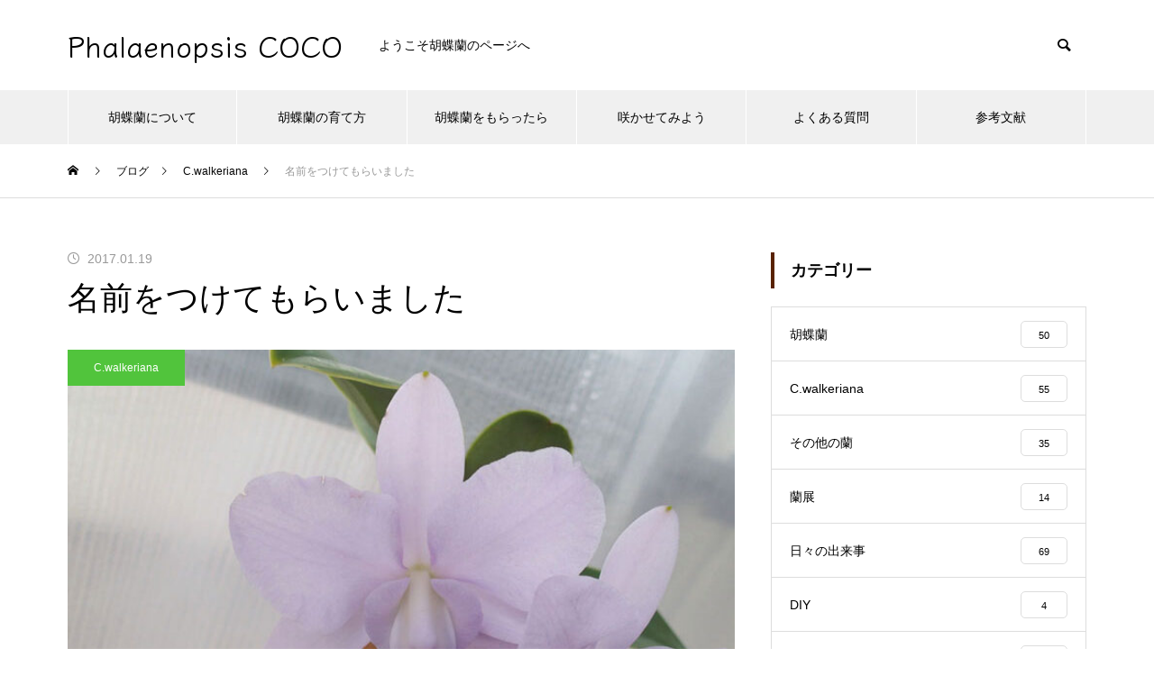

--- FILE ---
content_type: text/html; charset=UTF-8
request_url: https://www.coco.bz/%E5%90%8D%E5%89%8D%E3%82%92%E3%81%A4%E3%81%91%E3%81%A6%E3%82%82%E3%82%89%E3%81%84%E3%81%BE%E3%81%97%E3%81%9F/
body_size: 13866
content:
<!DOCTYPE html>
<html class="pc" lang="ja">
<head prefix="og: https://ogp.me/ns# fb: https://ogp.me/ns/fb#">
<meta charset="UTF-8">
<!--[if IE]><meta http-equiv="X-UA-Compatible" content="IE=edge"><![endif]-->
<meta name="viewport" content="width=device-width">
<title>名前をつけてもらいました | Phalaenopsis COCO</title>
<meta name="description" content="C. walkeriana fma.coerulea &#039;COCO&#039;s Smile&#039;(coerulea ‘Stone Field’ × tipo ‘Cinquentenario’)先日、ACWJの例会でホワイトリボンを頂いた株に、...">
<link rel="pingback" href="https://www.coco.bz/xmlrpc.php">
<meta name='robots' content='max-image-preview:large' />
	<style>img:is([sizes="auto" i], [sizes^="auto," i]) { contain-intrinsic-size: 3000px 1500px }</style>
	<meta property="og:type" content="article">
<meta property="og:url" content="https://www.coco.bz/%E5%90%8D%E5%89%8D%E3%82%92%E3%81%A4%E3%81%91%E3%81%A6%E3%82%82%E3%82%89%E3%81%84%E3%81%BE%E3%81%97%E3%81%9F/">
<meta property="og:title" content="名前をつけてもらいました &#8211; Phalaenopsis COCO">
<meta property="og:description" content="C. walkeriana fma.coerulea &#039;COCO&#039;s Smile&#039;(coerulea ‘Stone Field’ × tipo ‘Cinquentenario’)先日、ACWJの例会でホワイトリボンを頂いた株に、...">
<meta property="og:site_name" content="Phalaenopsis COCO">
<meta property="og:image" content="https://www.coco.bz/wp-content/uploads/2017/01/stone-field-cinquentenario20170115.jpg">
<meta property="og:image:secure_url" content="https://www.coco.bz/wp-content/uploads/2017/01/stone-field-cinquentenario20170115.jpg"> 
<meta property="og:image:width" content="680"> 
<meta property="og:image:height" content="510">
<meta property="fb:app_id" content="1422245628883790">
<meta name="twitter:card" content="summary">
<meta name="twitter:site" content="@coco_mobile">
<meta name="twitter:creator" content="@coco_mobile">
<meta name="twitter:title" content="名前をつけてもらいました &#8211; Phalaenopsis COCO">
<meta property="twitter:description" content="C. walkeriana fma.coerulea &#039;COCO&#039;s Smile&#039;(coerulea ‘Stone Field’ × tipo ‘Cinquentenario’)先日、ACWJの例会でホワイトリボンを頂いた株に、...">
<meta name="twitter:image:src" content="https://www.coco.bz/wp-content/uploads/2017/01/stone-field-cinquentenario20170115-460x460.jpg">
<link rel='dns-prefetch' href='//stats.wp.com' />
<link rel="alternate" type="application/rss+xml" title="Phalaenopsis COCO &raquo; フィード" href="https://www.coco.bz/feed/" />
<link rel="alternate" type="application/rss+xml" title="Phalaenopsis COCO &raquo; コメントフィード" href="https://www.coco.bz/comments/feed/" />
		<!-- This site uses the Google Analytics by MonsterInsights plugin v9.8.0 - Using Analytics tracking - https://www.monsterinsights.com/ -->
		<!-- Note: MonsterInsights is not currently configured on this site. The site owner needs to authenticate with Google Analytics in the MonsterInsights settings panel. -->
					<!-- No tracking code set -->
				<!-- / Google Analytics by MonsterInsights -->
		<link rel="preconnect" href="https://fonts.googleapis.com">
<link rel="preconnect" href="https://fonts.gstatic.com" crossorigin>
<link href="https://fonts.googleapis.com/css2?family=Klee+One:wght@400;600" rel="stylesheet">
<link rel='stylesheet' id='colorboxstyle-css' href='https://www.coco.bz/wp-content/plugins/link-library/colorbox/colorbox.css?ver=6.8.3' type='text/css' media='all' />
<link rel='stylesheet' id='style-css' href='https://www.coco.bz/wp-content/themes/muum_tcd085/style.css?ver=3.7.5' type='text/css' media='all' />
<link rel='stylesheet' id='wp-block-library-css' href='https://www.coco.bz/wp-includes/css/dist/block-library/style.min.css?ver=6.8.3' type='text/css' media='all' />
<style id='classic-theme-styles-inline-css' type='text/css'>
/*! This file is auto-generated */
.wp-block-button__link{color:#fff;background-color:#32373c;border-radius:9999px;box-shadow:none;text-decoration:none;padding:calc(.667em + 2px) calc(1.333em + 2px);font-size:1.125em}.wp-block-file__button{background:#32373c;color:#fff;text-decoration:none}
</style>
<style id='pdfemb-pdf-embedder-viewer-style-inline-css' type='text/css'>
.wp-block-pdfemb-pdf-embedder-viewer{max-width:none}

</style>
<link rel='stylesheet' id='mediaelement-css' href='https://www.coco.bz/wp-includes/js/mediaelement/mediaelementplayer-legacy.min.css?ver=4.2.17' type='text/css' media='all' />
<link rel='stylesheet' id='wp-mediaelement-css' href='https://www.coco.bz/wp-includes/js/mediaelement/wp-mediaelement.min.css?ver=6.8.3' type='text/css' media='all' />
<style id='jetpack-sharing-buttons-style-inline-css' type='text/css'>
.jetpack-sharing-buttons__services-list{display:flex;flex-direction:row;flex-wrap:wrap;gap:0;list-style-type:none;margin:5px;padding:0}.jetpack-sharing-buttons__services-list.has-small-icon-size{font-size:12px}.jetpack-sharing-buttons__services-list.has-normal-icon-size{font-size:16px}.jetpack-sharing-buttons__services-list.has-large-icon-size{font-size:24px}.jetpack-sharing-buttons__services-list.has-huge-icon-size{font-size:36px}@media print{.jetpack-sharing-buttons__services-list{display:none!important}}.editor-styles-wrapper .wp-block-jetpack-sharing-buttons{gap:0;padding-inline-start:0}ul.jetpack-sharing-buttons__services-list.has-background{padding:1.25em 2.375em}
</style>
<link rel='stylesheet' id='vk-filter-search-style-css' href='https://www.coco.bz/wp-content/plugins/vk-filter-search/inc/filter-search/package/build/style.css?ver=2.15.1.1' type='text/css' media='all' />
<style id='global-styles-inline-css' type='text/css'>
:root{--wp--preset--aspect-ratio--square: 1;--wp--preset--aspect-ratio--4-3: 4/3;--wp--preset--aspect-ratio--3-4: 3/4;--wp--preset--aspect-ratio--3-2: 3/2;--wp--preset--aspect-ratio--2-3: 2/3;--wp--preset--aspect-ratio--16-9: 16/9;--wp--preset--aspect-ratio--9-16: 9/16;--wp--preset--color--black: #000000;--wp--preset--color--cyan-bluish-gray: #abb8c3;--wp--preset--color--white: #ffffff;--wp--preset--color--pale-pink: #f78da7;--wp--preset--color--vivid-red: #cf2e2e;--wp--preset--color--luminous-vivid-orange: #ff6900;--wp--preset--color--luminous-vivid-amber: #fcb900;--wp--preset--color--light-green-cyan: #7bdcb5;--wp--preset--color--vivid-green-cyan: #00d084;--wp--preset--color--pale-cyan-blue: #8ed1fc;--wp--preset--color--vivid-cyan-blue: #0693e3;--wp--preset--color--vivid-purple: #9b51e0;--wp--preset--gradient--vivid-cyan-blue-to-vivid-purple: linear-gradient(135deg,rgba(6,147,227,1) 0%,rgb(155,81,224) 100%);--wp--preset--gradient--light-green-cyan-to-vivid-green-cyan: linear-gradient(135deg,rgb(122,220,180) 0%,rgb(0,208,130) 100%);--wp--preset--gradient--luminous-vivid-amber-to-luminous-vivid-orange: linear-gradient(135deg,rgba(252,185,0,1) 0%,rgba(255,105,0,1) 100%);--wp--preset--gradient--luminous-vivid-orange-to-vivid-red: linear-gradient(135deg,rgba(255,105,0,1) 0%,rgb(207,46,46) 100%);--wp--preset--gradient--very-light-gray-to-cyan-bluish-gray: linear-gradient(135deg,rgb(238,238,238) 0%,rgb(169,184,195) 100%);--wp--preset--gradient--cool-to-warm-spectrum: linear-gradient(135deg,rgb(74,234,220) 0%,rgb(151,120,209) 20%,rgb(207,42,186) 40%,rgb(238,44,130) 60%,rgb(251,105,98) 80%,rgb(254,248,76) 100%);--wp--preset--gradient--blush-light-purple: linear-gradient(135deg,rgb(255,206,236) 0%,rgb(152,150,240) 100%);--wp--preset--gradient--blush-bordeaux: linear-gradient(135deg,rgb(254,205,165) 0%,rgb(254,45,45) 50%,rgb(107,0,62) 100%);--wp--preset--gradient--luminous-dusk: linear-gradient(135deg,rgb(255,203,112) 0%,rgb(199,81,192) 50%,rgb(65,88,208) 100%);--wp--preset--gradient--pale-ocean: linear-gradient(135deg,rgb(255,245,203) 0%,rgb(182,227,212) 50%,rgb(51,167,181) 100%);--wp--preset--gradient--electric-grass: linear-gradient(135deg,rgb(202,248,128) 0%,rgb(113,206,126) 100%);--wp--preset--gradient--midnight: linear-gradient(135deg,rgb(2,3,129) 0%,rgb(40,116,252) 100%);--wp--preset--font-size--small: 13px;--wp--preset--font-size--medium: 20px;--wp--preset--font-size--large: 36px;--wp--preset--font-size--x-large: 42px;--wp--preset--spacing--20: 0.44rem;--wp--preset--spacing--30: 0.67rem;--wp--preset--spacing--40: 1rem;--wp--preset--spacing--50: 1.5rem;--wp--preset--spacing--60: 2.25rem;--wp--preset--spacing--70: 3.38rem;--wp--preset--spacing--80: 5.06rem;--wp--preset--shadow--natural: 6px 6px 9px rgba(0, 0, 0, 0.2);--wp--preset--shadow--deep: 12px 12px 50px rgba(0, 0, 0, 0.4);--wp--preset--shadow--sharp: 6px 6px 0px rgba(0, 0, 0, 0.2);--wp--preset--shadow--outlined: 6px 6px 0px -3px rgba(255, 255, 255, 1), 6px 6px rgba(0, 0, 0, 1);--wp--preset--shadow--crisp: 6px 6px 0px rgba(0, 0, 0, 1);}:where(.is-layout-flex){gap: 0.5em;}:where(.is-layout-grid){gap: 0.5em;}body .is-layout-flex{display: flex;}.is-layout-flex{flex-wrap: wrap;align-items: center;}.is-layout-flex > :is(*, div){margin: 0;}body .is-layout-grid{display: grid;}.is-layout-grid > :is(*, div){margin: 0;}:where(.wp-block-columns.is-layout-flex){gap: 2em;}:where(.wp-block-columns.is-layout-grid){gap: 2em;}:where(.wp-block-post-template.is-layout-flex){gap: 1.25em;}:where(.wp-block-post-template.is-layout-grid){gap: 1.25em;}.has-black-color{color: var(--wp--preset--color--black) !important;}.has-cyan-bluish-gray-color{color: var(--wp--preset--color--cyan-bluish-gray) !important;}.has-white-color{color: var(--wp--preset--color--white) !important;}.has-pale-pink-color{color: var(--wp--preset--color--pale-pink) !important;}.has-vivid-red-color{color: var(--wp--preset--color--vivid-red) !important;}.has-luminous-vivid-orange-color{color: var(--wp--preset--color--luminous-vivid-orange) !important;}.has-luminous-vivid-amber-color{color: var(--wp--preset--color--luminous-vivid-amber) !important;}.has-light-green-cyan-color{color: var(--wp--preset--color--light-green-cyan) !important;}.has-vivid-green-cyan-color{color: var(--wp--preset--color--vivid-green-cyan) !important;}.has-pale-cyan-blue-color{color: var(--wp--preset--color--pale-cyan-blue) !important;}.has-vivid-cyan-blue-color{color: var(--wp--preset--color--vivid-cyan-blue) !important;}.has-vivid-purple-color{color: var(--wp--preset--color--vivid-purple) !important;}.has-black-background-color{background-color: var(--wp--preset--color--black) !important;}.has-cyan-bluish-gray-background-color{background-color: var(--wp--preset--color--cyan-bluish-gray) !important;}.has-white-background-color{background-color: var(--wp--preset--color--white) !important;}.has-pale-pink-background-color{background-color: var(--wp--preset--color--pale-pink) !important;}.has-vivid-red-background-color{background-color: var(--wp--preset--color--vivid-red) !important;}.has-luminous-vivid-orange-background-color{background-color: var(--wp--preset--color--luminous-vivid-orange) !important;}.has-luminous-vivid-amber-background-color{background-color: var(--wp--preset--color--luminous-vivid-amber) !important;}.has-light-green-cyan-background-color{background-color: var(--wp--preset--color--light-green-cyan) !important;}.has-vivid-green-cyan-background-color{background-color: var(--wp--preset--color--vivid-green-cyan) !important;}.has-pale-cyan-blue-background-color{background-color: var(--wp--preset--color--pale-cyan-blue) !important;}.has-vivid-cyan-blue-background-color{background-color: var(--wp--preset--color--vivid-cyan-blue) !important;}.has-vivid-purple-background-color{background-color: var(--wp--preset--color--vivid-purple) !important;}.has-black-border-color{border-color: var(--wp--preset--color--black) !important;}.has-cyan-bluish-gray-border-color{border-color: var(--wp--preset--color--cyan-bluish-gray) !important;}.has-white-border-color{border-color: var(--wp--preset--color--white) !important;}.has-pale-pink-border-color{border-color: var(--wp--preset--color--pale-pink) !important;}.has-vivid-red-border-color{border-color: var(--wp--preset--color--vivid-red) !important;}.has-luminous-vivid-orange-border-color{border-color: var(--wp--preset--color--luminous-vivid-orange) !important;}.has-luminous-vivid-amber-border-color{border-color: var(--wp--preset--color--luminous-vivid-amber) !important;}.has-light-green-cyan-border-color{border-color: var(--wp--preset--color--light-green-cyan) !important;}.has-vivid-green-cyan-border-color{border-color: var(--wp--preset--color--vivid-green-cyan) !important;}.has-pale-cyan-blue-border-color{border-color: var(--wp--preset--color--pale-cyan-blue) !important;}.has-vivid-cyan-blue-border-color{border-color: var(--wp--preset--color--vivid-cyan-blue) !important;}.has-vivid-purple-border-color{border-color: var(--wp--preset--color--vivid-purple) !important;}.has-vivid-cyan-blue-to-vivid-purple-gradient-background{background: var(--wp--preset--gradient--vivid-cyan-blue-to-vivid-purple) !important;}.has-light-green-cyan-to-vivid-green-cyan-gradient-background{background: var(--wp--preset--gradient--light-green-cyan-to-vivid-green-cyan) !important;}.has-luminous-vivid-amber-to-luminous-vivid-orange-gradient-background{background: var(--wp--preset--gradient--luminous-vivid-amber-to-luminous-vivid-orange) !important;}.has-luminous-vivid-orange-to-vivid-red-gradient-background{background: var(--wp--preset--gradient--luminous-vivid-orange-to-vivid-red) !important;}.has-very-light-gray-to-cyan-bluish-gray-gradient-background{background: var(--wp--preset--gradient--very-light-gray-to-cyan-bluish-gray) !important;}.has-cool-to-warm-spectrum-gradient-background{background: var(--wp--preset--gradient--cool-to-warm-spectrum) !important;}.has-blush-light-purple-gradient-background{background: var(--wp--preset--gradient--blush-light-purple) !important;}.has-blush-bordeaux-gradient-background{background: var(--wp--preset--gradient--blush-bordeaux) !important;}.has-luminous-dusk-gradient-background{background: var(--wp--preset--gradient--luminous-dusk) !important;}.has-pale-ocean-gradient-background{background: var(--wp--preset--gradient--pale-ocean) !important;}.has-electric-grass-gradient-background{background: var(--wp--preset--gradient--electric-grass) !important;}.has-midnight-gradient-background{background: var(--wp--preset--gradient--midnight) !important;}.has-small-font-size{font-size: var(--wp--preset--font-size--small) !important;}.has-medium-font-size{font-size: var(--wp--preset--font-size--medium) !important;}.has-large-font-size{font-size: var(--wp--preset--font-size--large) !important;}.has-x-large-font-size{font-size: var(--wp--preset--font-size--x-large) !important;}
:where(.wp-block-post-template.is-layout-flex){gap: 1.25em;}:where(.wp-block-post-template.is-layout-grid){gap: 1.25em;}
:where(.wp-block-columns.is-layout-flex){gap: 2em;}:where(.wp-block-columns.is-layout-grid){gap: 2em;}
:root :where(.wp-block-pullquote){font-size: 1.5em;line-height: 1.6;}
</style>
<link rel='stylesheet' id='thumbs_rating_styles-css' href='https://www.coco.bz/wp-content/plugins/link-library/upvote-downvote/css/style.css?ver=1.0.0' type='text/css' media='all' />
<link rel='stylesheet' id='tablepress-default-css' href='https://www.coco.bz/wp-content/plugins/tablepress/css/build/default.css?ver=3.1.3' type='text/css' media='all' />
<link rel='stylesheet' id='wp-associate-post-r2-css' href='https://www.coco.bz/wp-content/plugins/wp-associate-post-r2/css/skin-standard.css?ver=5.0.0' type='text/css' media='all' />
<style>:root {
  --tcd-font-type1: Arial,"Hiragino Sans","Yu Gothic Medium","Meiryo",sans-serif;
  --tcd-font-type2: "Times New Roman",Times,"Yu Mincho","游明朝","游明朝体","Hiragino Mincho Pro",serif;
  --tcd-font-type3: Palatino,"Yu Kyokasho","游教科書体","UD デジタル 教科書体 N","游明朝","游明朝体","Hiragino Mincho Pro","Meiryo",serif;
  --tcd-font-type-logo: "Klee One",cursive;
}</style>
<script type="text/javascript" src="https://www.coco.bz/wp-includes/js/jquery/jquery.min.js?ver=3.7.1" id="jquery-core-js"></script>
<script type="text/javascript" src="https://www.coco.bz/wp-includes/js/jquery/jquery-migrate.min.js?ver=3.4.1" id="jquery-migrate-js"></script>
<script type="text/javascript" src="https://www.coco.bz/wp-content/plugins/link-library/colorbox/jquery.colorbox-min.js?ver=1.3.9" id="colorbox-js"></script>
<script type="text/javascript" id="thumbs_rating_scripts-js-extra">
/* <![CDATA[ */
var thumbs_rating_ajax = {"ajax_url":"https:\/\/www.coco.bz\/wp-admin\/admin-ajax.php","nonce":"874845f9f0"};
/* ]]> */
</script>
<script type="text/javascript" src="https://www.coco.bz/wp-content/plugins/link-library/upvote-downvote/js/general.js?ver=4.0.1" id="thumbs_rating_scripts-js"></script>
<link rel="https://api.w.org/" href="https://www.coco.bz/wp-json/" /><link rel="alternate" title="JSON" type="application/json" href="https://www.coco.bz/wp-json/wp/v2/posts/3400" /><link rel="canonical" href="https://www.coco.bz/%e5%90%8d%e5%89%8d%e3%82%92%e3%81%a4%e3%81%91%e3%81%a6%e3%82%82%e3%82%89%e3%81%84%e3%81%be%e3%81%97%e3%81%9f/" />
<link rel='shortlink' href='https://www.coco.bz/?p=3400' />
<link rel="alternate" title="oEmbed (JSON)" type="application/json+oembed" href="https://www.coco.bz/wp-json/oembed/1.0/embed?url=https%3A%2F%2Fwww.coco.bz%2F%25e5%2590%258d%25e5%2589%258d%25e3%2582%2592%25e3%2581%25a4%25e3%2581%2591%25e3%2581%25a6%25e3%2582%2582%25e3%2582%2589%25e3%2581%2584%25e3%2581%25be%25e3%2581%2597%25e3%2581%259f%2F" />
<link rel="alternate" title="oEmbed (XML)" type="text/xml+oembed" href="https://www.coco.bz/wp-json/oembed/1.0/embed?url=https%3A%2F%2Fwww.coco.bz%2F%25e5%2590%258d%25e5%2589%258d%25e3%2582%2592%25e3%2581%25a4%25e3%2581%2591%25e3%2581%25a6%25e3%2582%2582%25e3%2582%2589%25e3%2581%2584%25e3%2581%25be%25e3%2581%2597%25e3%2581%259f%2F&#038;format=xml" />
	<style>img#wpstats{display:none}</style>
		<link rel="stylesheet" href="https://www.coco.bz/wp-content/themes/muum_tcd085/css/design-plus.css?ver=3.7.5">
<link rel="stylesheet" href="https://www.coco.bz/wp-content/themes/muum_tcd085/css/sns-botton.css?ver=3.7.5">
<link rel="stylesheet" media="screen and (max-width:1251px)" href="https://www.coco.bz/wp-content/themes/muum_tcd085/css/responsive.css?ver=3.7.5">
<link rel="stylesheet" media="screen and (max-width:1251px)" href="https://www.coco.bz/wp-content/themes/muum_tcd085/css/footer-bar.css?ver=3.7.5">

<script src="https://www.coco.bz/wp-content/themes/muum_tcd085/js/jquery.easing.1.4.js?ver=3.7.5"></script>
<script src="https://www.coco.bz/wp-content/themes/muum_tcd085/js/jscript.js?ver=3.7.5"></script>
<script src="https://www.coco.bz/wp-content/themes/muum_tcd085/js/tcd_cookie.min.js?ver=3.7.5"></script>
<script src="https://www.coco.bz/wp-content/themes/muum_tcd085/js/comment.js?ver=3.7.5"></script>
<script src="https://www.coco.bz/wp-content/themes/muum_tcd085/js/parallax.js?ver=3.7.5"></script>
<script src="https://www.coco.bz/wp-content/themes/muum_tcd085/js/counter.js?ver=3.7.5"></script>
<script src="https://www.coco.bz/wp-content/themes/muum_tcd085/js/waypoints.min.js?ver=3.7.5"></script>

<link rel="stylesheet" href="https://www.coco.bz/wp-content/themes/muum_tcd085/js/simplebar.css?ver=3.7.5">
<script src="https://www.coco.bz/wp-content/themes/muum_tcd085/js/simplebar.min.js?ver=3.7.5"></script>


<style type="text/css">
body { font-size:14px; }
body, input, textarea { font-family: var(--tcd-font-type1); }

.rich_font, .p-vertical, .widget_headline, .widget_tab_post_list_button a, .search_box_headline, #global_menu, .megamenu_blog_list, .megamenu_b_wrap, .megamenu_b_wrap .headline, #index_tab { font-family: var(--tcd-font-type1);}

.rich_font_1 { font-family: var(--tcd-font-type1);  }
.rich_font_2 { font-family: var(--tcd-font-type2);  font-weight:500; }
.rich_font_3 { font-family: var(--tcd-font-type3);  font-weight:500; }
.rich_font_logo { font-family: var(--tcd-font-type-logo); font-weight: bold !important; ;}

.post_content, #next_prev_post { font-family: var(--tcd-font-type1);  }

#global_menu { background:rgba(240,240,240, 1); }
#global_menu > ul > li > a, #global_menu > ul > li:first-of-type a { color:#000; border-color:#FFFFFF; }
#global_menu > ul > li > a:hover { color:#fff; background:#7a2301; /*border-color:#7a2301;*/ }
#global_menu > ul > li.active > a, #global_menu > ul > li.current-menu-item > a, #header.active #global_menu > ul > li.current-menu-item.active_button > a { color:#fff; background:#592200; /*border-color:#592200;*/ }
#global_menu ul ul a { color:#FFFFFF !important; background:#7a2301; }
#global_menu ul ul a:hover { background:#610a00; }
#global_menu > ul > li.menu-item-has-children.active > a { background:#7a2301; /*border-color:#7a2301;*/ }
.pc .header_fix #header.off_hover #global_menu { background:rgba(240,240,240,0.4); }
.pc .header_fix #header.off_hover #global_menu > ul > li > a, .pc .header_fix #header.off_hover #global_menu > ul > li:first-of-type a { border-color:rgba(255,255,255,0.4); }
.mobile .header_fix_mobile #header { background:#fff; }
.mobile .header_fix_mobile #header.off_hover { background:rgba(255,255,255,0.4); }
#drawer_menu { background:#000000; }
#mobile_menu a { color:#ffffff; border-color:rgba(255, 255, 255, 0.2); }
#mobile_menu li li a { background:#333333; }
#drawer_menu #close_menu a{ color:#000000; }
#drawer_menu #close_menu a:before { color:#ffffff; }
#mobile_menu .child_menu_button .icon:before, #footer_search .button label:before{ color:#ffffff; }
.megamenu_blog_list { background:#592200; }
.megamenu_blog_list .category_list a { font-size:16px; color:#999999; }
.megamenu_blog_list .post_list .title { font-size:14px; }
.megamenu_b_wrap { background:#592200; }
.megamenu_b_wrap .headline { font-size:16px; color:#ffffff; }
.megamenu_b_wrap .title { font-size:14px; }
.megamenu_page_wrap { border-top:1px solid #555555; }
#global_menu > ul > li.megamenu_parent_type2.active_megamenu_button > a { color:#fff !important; background:#592200 !important; /*border-color:#592200 !important;*/ }
#global_menu > ul > li.megamenu_parent_type3.active_megamenu_button > a { color:#fff !important; background:#592200 !important; /*border-color:#592200 !important;*/ }
#footer_carousel { background:#592200; }
#footer_carousel .title { font-size:14px; }
#footer_bottom { color:#ffffff; background:#592200; }
#footer_bottom a { color:#ffffff; }
#return_top a:before { color:#FFFFFF; }
#return_top a { background:#592200; }
#return_top a:hover { background:#7a2301; }
@media screen and (max-width:750px) {
  #footer_carousel .title { font-size:12px; }
  #footer_bottom { color:#000; background:none; }
  #footer_bottom a { color:#000; }
  #copyright { color:#ffffff; background:#592200; }
}
.author_profile .avatar_area img, .animate_image img, .animate_background .image {
  width:100%; height:auto;
  -webkit-transition: transform  0.75s ease;
  transition: transform  0.75s ease;
}
.author_profile a.avatar:hover img, .animate_image:hover img, .animate_background:hover .image {
  -webkit-transform: scale(1.2);
  transform: scale(1.2);
}



a { color:#000; }

.widget_tab_post_list_button a:hover, .page_navi span.current, #author_page_headline,
#header_carousel_type1 .slick-dots button:hover::before, #header_carousel_type1 .slick-dots .slick-active button::before, #header_carousel_type2 .slick-dots button:hover::before, #header_carousel_type2 .slick-dots .slick-active button::before
  { background-color:#592200; }

.widget_headline, .design_headline1, .widget_tab_post_list_button a:hover, .page_navi span.current
  { border-color:#592200; }

#header_search .button label:hover:before
  { color:#7a2301; }

#submit_comment:hover, #cancel_comment_reply a:hover, #wp-calendar #prev a:hover, #wp-calendar #next a:hover, #wp-calendar td a:hover,
#post_pagination a:hover, #p_readmore .button:hover, .page_navi a:hover, #post_pagination a:hover,.c-pw__btn:hover, #post_pagination a:hover, #comment_tab li a:hover, #category_post .tab p:hover
  { background-color:#7a2301; }

#comment_textarea textarea:focus, .c-pw__box-input:focus, .page_navi a:hover, #post_pagination p, #post_pagination a:hover
  { border-color:#7a2301; }

a:hover, #header_logo a:hover, #footer a:hover, #footer_social_link li a:hover:before, #bread_crumb a:hover, #bread_crumb li.home a:hover:after, #next_prev_post a:hover,
.single_copy_title_url_btn:hover, .tcdw_search_box_widget .search_area .search_button:hover:before, .tab_widget_nav:hover:before,
#single_author_title_area .author_link li a:hover:before, .author_profile a:hover, .author_profile .author_link li a:hover:before, #post_meta_bottom a:hover, .cardlink_title a:hover,
.comment a:hover, .comment_form_wrapper a:hover, #searchform .submit_button:hover:before, .p-dropdown__title:hover:after
  { color:#a0a0a0; }
.footer_sns li.note a:hover:before , .author_profile .author_link li.note a:hover:before{ background-color:#a0a0a0; }

#menu_button:hover span
  { background-color:#a0a0a0; }

.post_content a, .custom-html-widget a { color:#592200; }
.post_content a:hover, .custom-html-widget a:hover { text-decoration:underline; }

.cat_id2 { background-color:#dd9933; }
.cat_id2:hover { background-color:#444444; }
.megamenu_blog_list .category_list li.active .cat_id2 { color:#dd9933; }
.megamenu_blog_list .category_list .cat_id2:hover { color:#444444; }
.category_list_widget .cat-item-2 > a:hover > .count { background-color:#dd9933; border-color:#dd9933; }
.cat_id5 { background-color:#e261b1; }
.cat_id5:hover { background-color:#444444; }
.megamenu_blog_list .category_list li.active .cat_id5 { color:#e261b1; }
.megamenu_blog_list .category_list .cat_id5:hover { color:#444444; }
.category_list_widget .cat-item-5 > a:hover > .count { background-color:#e261b1; border-color:#e261b1; }
.cat_id6 { background-color:#592200; }
.cat_id6:hover { background-color:#7a2301; }
.megamenu_blog_list .category_list li.active .cat_id6 { color:#592200; }
.megamenu_blog_list .category_list .cat_id6:hover { color:#7a2301; }
.category_list_widget .cat-item-6 > a:hover > .count { background-color:#592200; border-color:#592200; }
.cat_id7 { background-color:#51c43c; }
.cat_id7:hover { background-color:#444444; }
.megamenu_blog_list .category_list li.active .cat_id7 { color:#51c43c; }
.megamenu_blog_list .category_list .cat_id7:hover { color:#444444; }
.category_list_widget .cat-item-7 > a:hover > .count { background-color:#51c43c; border-color:#51c43c; }
.cat_id18 { background-color:#592200; }
.cat_id18:hover { background-color:#7a2301; }
.megamenu_blog_list .category_list li.active .cat_id18 { color:#592200; }
.megamenu_blog_list .category_list .cat_id18:hover { color:#7a2301; }
.category_list_widget .cat-item-18 > a:hover > .count { background-color:#592200; border-color:#592200; }
.cat_id32 { background-color:#592200; }
.cat_id32:hover { background-color:#7a2301; }
.megamenu_blog_list .category_list li.active .cat_id32 { color:#592200; }
.megamenu_blog_list .category_list .cat_id32:hover { color:#7a2301; }
.category_list_widget .cat-item-32 > a:hover > .count { background-color:#592200; border-color:#592200; }
.cat_id40 { background-color:#c6bb1b; }
.cat_id40:hover { background-color:#444444; }
.megamenu_blog_list .category_list li.active .cat_id40 { color:#c6bb1b; }
.megamenu_blog_list .category_list .cat_id40:hover { color:#444444; }
.category_list_widget .cat-item-40 > a:hover > .count { background-color:#c6bb1b; border-color:#c6bb1b; }


.styled_h2 {
  font-size:26px !important; text-align:center !important; color:#000000;   border-top:0px solid #dddddd;
  border-bottom:0px solid #dddddd;
  border-left:0px solid #dddddd;
  border-right:0px solid #dddddd;
  padding:0px 0px 0px 0px !important;
  margin:78px 0px 34px !important;
}
.styled_h3 {
  font-size:20px !important; text-align:left !important; color:#000000;   border-top:0px solid #dddddd;
  border-bottom:0px solid #dddddd;
  border-left:2px solid #000000;
  border-right:0px solid #dddddd;
  padding:15px 0px 15px 25px !important;
  margin:60px 0px 26px !important;
}
.styled_h4 {
  font-weight:400 !important; font-size:18px !important; text-align:left !important; color:#000000;   border-top:0px solid #dddddd;
  border-bottom:1px solid #dddddd;
  border-left:0px solid #dddddd;
  border-right:0px solid #dddddd;
  padding:0px 0px 20px 0px !important;
  margin:41px 0px 18px !important;
}
.styled_h5 {
  font-weight:400 !important; font-size:16px !important; text-align:left !important; color:#000000; background:#fafafa;  border-top:0px solid #dddddd;
  border-bottom:0px solid #dddddd;
  border-left:0px solid #dddddd;
  border-right:0px solid #dddddd;
  padding:15px 0px 15px 25px !important;
  margin:37px 0px 16px !important;
}
.q_custom_button1 {
  color:#ffffff !important;
  border-color:rgba(83,83,83,1);
}
.q_custom_button1.animation_type1 { background:#535353; }
.q_custom_button1:hover, .q_custom_button1:focus {
  color:#ffffff !important;
  border-color:rgba(125,125,125,1);
}
.q_custom_button1.animation_type1:hover { background:#7d7d7d; }
.q_custom_button1:before { background:#7d7d7d; }
.q_custom_button2 {
  color:#ffffff !important;
  border-color:rgba(83,83,83,1);
}
.q_custom_button2.animation_type1 { background:#535353; }
.q_custom_button2:hover, .q_custom_button2:focus {
  color:#ffffff !important;
  border-color:rgba(125,125,125,1);
}
.q_custom_button2.animation_type1:hover { background:#7d7d7d; }
.q_custom_button2:before { background:#7d7d7d; }
.q_custom_button3 {
  color:#ffffff !important;
  border-color:rgba(83,83,83,1);
}
.q_custom_button3.animation_type1 { background:#535353; }
.q_custom_button3:hover, .q_custom_button3:focus {
  color:#ffffff !important;
  border-color:rgba(125,125,125,1);
}
.q_custom_button3.animation_type1:hover { background:#7d7d7d; }
.q_custom_button3:before { background:#7d7d7d; }
.speech_balloon_left1 .speach_balloon_text { background-color: #ffdfdf; border-color: #ffdfdf; color: #000000 }
.speech_balloon_left1 .speach_balloon_text::before { border-right-color: #ffdfdf }
.speech_balloon_left1 .speach_balloon_text::after { border-right-color: #ffdfdf }
.speech_balloon_left2 .speach_balloon_text { background-color: #ffffff; border-color: #ff5353; color: #000000 }
.speech_balloon_left2 .speach_balloon_text::before { border-right-color: #ff5353 }
.speech_balloon_left2 .speach_balloon_text::after { border-right-color: #ffffff }
.speech_balloon_right1 .speach_balloon_text { background-color: #ccf4ff; border-color: #ccf4ff; color: #000000 }
.speech_balloon_right1 .speach_balloon_text::before { border-left-color: #ccf4ff }
.speech_balloon_right1 .speach_balloon_text::after { border-left-color: #ccf4ff }
.speech_balloon_right2 .speach_balloon_text { background-color: #ffffff; border-color: #0789b5; color: #000000 }
.speech_balloon_right2 .speach_balloon_text::before { border-left-color: #0789b5 }
.speech_balloon_right2 .speach_balloon_text::after { border-left-color: #ffffff }
.qt_google_map .pb_googlemap_custom-overlay-inner { background:#592200; color:#ffffff; }
.qt_google_map .pb_googlemap_custom-overlay-inner::after { border-color:#592200 transparent transparent transparent; }
</style>

<style id="current-page-style" type="text/css">
#post_title .title { font-size:36px;  }
#related_post .design_headline1 { font-size:21px; }
#related_post .title { font-size:16px; }
#comments .design_headline1 { font-size:21px; }
#bottom_post_list .design_headline1 { font-size:22px; }
#bottom_post_list .title { font-size:18px; }
@media screen and (max-width:750px) {
  #post_title .title { font-size:20px; }
  #related_post .design_headline1 { font-size:18px; }
  #related_post .title { font-size:14px; }
  #comments .design_headline1 { font-size:18px; }
  #bottom_post_list .design_headline1 { font-size:18px; }
  #bottom_post_list .title { font-size:15px; }
}
#site_loader_overlay.active #site_loader_animation {
  opacity:0;
  -webkit-transition: all 1.0s cubic-bezier(0.22, 1, 0.36, 1) 0s; transition: all 1.0s cubic-bezier(0.22, 1, 0.36, 1) 0s;
}
</style>

<script type="text/javascript">
jQuery(document).ready(function($){

  $('#footer_carousel .post_list').slick({
    infinite: true,
    dots: false,
    arrows: false,
    slidesToShow: 4,
    slidesToScroll: 1,
    swipeToSlide: true,
    touchThreshold: 20,
    adaptiveHeight: false,
    pauseOnHover: true,
    autoplay: true,
    fade: false,
    easing: 'easeOutExpo',
    speed: 700,
    autoplaySpeed: 3000,
    responsive: [
      {
        breakpoint: 1000,
        settings: { slidesToShow: 3 }
      },
      {
        breakpoint: 750,
        settings: { slidesToShow: 2 }
      }
    ]
  });
  $('#footer_carousel .prev_item').on('click', function() {
    $('#footer_carousel .post_list').slick('slickPrev');
  });
  $('#footer_carousel .next_item').on('click', function() {
    $('#footer_carousel .post_list').slick('slickNext');
  });

});
</script>
<script type="text/javascript">
jQuery(document).ready(function($){

  $('.megamenu_carousel .post_list').slick({
    infinite: true,
    dots: false,
    arrows: false,
    slidesToShow: 4,
    slidesToScroll: 1,
    swipeToSlide: true,
    touchThreshold: 20,
    adaptiveHeight: false,
    pauseOnHover: true,
    autoplay: true,
    fade: false,
    easing: 'easeOutExpo',
    speed: 700,
    autoplaySpeed: 3000
  });
  $('.megamenu_carousel_wrap .prev_item').on('click', function() {
    $(this).closest('.megamenu_carousel_wrap').find('.post_list').slick('slickPrev');
  });
  $('.megamenu_carousel_wrap .next_item').on('click', function() {
    $(this).closest('.megamenu_carousel_wrap').find('.post_list').slick('slickNext');
  });

});
</script>

<style type="text/css">
.p-footer-cta--1.footer_cta_type1 { background:rgba(84,60,50,1); }
.p-footer-cta--1.footer_cta_type1 .catch { color:#ffffff; }
.p-footer-cta--1.footer_cta_type1 #js-footer-cta__btn { color:#ffffff; background:#95634c; }
.p-footer-cta--1.footer_cta_type1 #js-footer-cta__btn:hover { color:#ffffff; background:#754e3d; }
.p-footer-cta--1.footer_cta_type1 #js-footer-cta__close:before { color:#ffffff; }
.p-footer-cta--1.footer_cta_type1 #js-footer-cta__close:hover:before { color:#cccccc; }
@media only screen and (max-width: 750px) {
  .p-footer-cta--1.footer_cta_type1 #js-footer-cta__btn:after { color:#ffffff; }
  .p-footer-cta--1.footer_cta_type1 #js-footer-cta__btn:hover:after { color:#cccccc; }
}
.p-footer-cta--2.footer_cta_type1 { background:rgba(84,60,50,1); }
.p-footer-cta--2.footer_cta_type1 .catch { color:#ffffff; }
.p-footer-cta--2.footer_cta_type1 #js-footer-cta__btn { color:#ffffff; background:#95634c; }
.p-footer-cta--2.footer_cta_type1 #js-footer-cta__btn:hover { color:#ffffff; background:#754e3d; }
.p-footer-cta--2.footer_cta_type1 #js-footer-cta__close:before { color:#ffffff; }
.p-footer-cta--2.footer_cta_type1 #js-footer-cta__close:hover:before { color:#cccccc; }
@media only screen and (max-width: 750px) {
  .p-footer-cta--2.footer_cta_type1 #js-footer-cta__btn:after { color:#ffffff; }
  .p-footer-cta--2.footer_cta_type1 #js-footer-cta__btn:hover:after { color:#cccccc; }
}
.p-footer-cta--3.footer_cta_type1 { background:rgba(84,60,50,1); }
.p-footer-cta--3.footer_cta_type1 .catch { color:#ffffff; }
.p-footer-cta--3.footer_cta_type1 #js-footer-cta__btn { color:#ffffff; background:#95634c; }
.p-footer-cta--3.footer_cta_type1 #js-footer-cta__btn:hover { color:#ffffff; background:#754e3d; }
.p-footer-cta--3.footer_cta_type1 #js-footer-cta__close:before { color:#ffffff; }
.p-footer-cta--3.footer_cta_type1 #js-footer-cta__close:hover:before { color:#cccccc; }
@media only screen and (max-width: 750px) {
  .p-footer-cta--3.footer_cta_type1 #js-footer-cta__btn:after { color:#ffffff; }
  .p-footer-cta--3.footer_cta_type1 #js-footer-cta__btn:hover:after { color:#cccccc; }
}
</style>

<script>
jQuery(function ($) {
	var $window = $(window);
	var $body = $('body');
  // クイックタグ - underline ------------------------------------------
  if ($('.q_underline').length) {
    var gradient_prefix = null;
    $('.q_underline').each(function(){
      var bbc = $(this).css('borderBottomColor');
      if (jQuery.inArray(bbc, ['transparent', 'rgba(0, 0, 0, 0)']) == -1) {
        if (gradient_prefix === null) {
          gradient_prefix = '';
          var ua = navigator.userAgent.toLowerCase();
          if (/webkit/.test(ua)) {
            gradient_prefix = '-webkit-';
          } else if (/firefox/.test(ua)) {
            gradient_prefix = '-moz-';
          } else {
            gradient_prefix = '';
          }
        }
        $(this).css('borderBottomColor', 'transparent');
        if (gradient_prefix) {
          $(this).css('backgroundImage', gradient_prefix+'linear-gradient(left, transparent 50%, '+bbc+ ' 50%)');
        } else {
          $(this).css('backgroundImage', 'linear-gradient(to right, transparent 50%, '+bbc+ ' 50%)');
        }
      }
    });
    $window.on('scroll.q_underline', function(){
      $('.q_underline:not(.is-active)').each(function(){
        if ($body.hasClass('show-serumtal')) {
          var left = $(this).offset().left;
          if (window.scrollX > left - window.innerHeight) {
            $(this).addClass('is-active');
          }
        } else {
          var top = $(this).offset().top;
          if (window.scrollY > top - window.innerHeight) {
            $(this).addClass('is-active');
          }
        }
      });
      if (!$('.q_underline:not(.is-active)').length) {
        $window.off('scroll.q_underline');
      }
    });
  }
} );
</script>
<link rel="icon" href="https://www.coco.bz/wp-content/uploads/2014/05/amabilis.jpg" sizes="32x32" />
<link rel="icon" href="https://www.coco.bz/wp-content/uploads/2014/05/amabilis.jpg" sizes="192x192" />
<link rel="apple-touch-icon" href="https://www.coco.bz/wp-content/uploads/2014/05/amabilis.jpg" />
<meta name="msapplication-TileImage" content="https://www.coco.bz/wp-content/uploads/2014/05/amabilis.jpg" />
<!-- ## NXS/OG ## --><!-- ## NXSOGTAGS ## --><!-- ## NXS/OG ## -->
<style media="print" type="text/css">div.faq_answer { display: block!important; }p.faq_nav { display: none; }</style></head>
<body id="body" class="wp-singular post-template-default single single-post postid-3400 single-format-standard wp-embed-responsive wp-theme-muum_tcd085">


<div id="container">

   
 
 <header id="header">
  <div id="header_top">
      <div id="header_logo">
    <p class="logo">
 <a href="https://www.coco.bz/" title="Phalaenopsis COCO">
    <span class="pc_logo_text rich_font_logo" style="font-size:32px;">Phalaenopsis COCO</span>
      <span class="mobile_logo_text rich_font_logo" style="font-size:24px;">Phalaenopsis COCO</span>
   </a>
</p>

   </div>
      <p id="site_description" class="show_desc_pc show_desc_mobile"><span>ようこそ胡蝶蘭のページへ</span></p>
         <div id="header_search">
    <form role="search" method="get" id="header_searchform" action="https://www.coco.bz">
     <div class="input_area"><input type="text" value="" id="header_search_input" name="s" autocomplete="off"></div>
     <div class="button"><label for="header_search_button"></label><input type="submit" id="header_search_button" value=""></div>
    </form>
   </div>
     </div><!-- END #header_top -->
    <a id="menu_button" href="#"><span></span><span></span><span></span></a>
  <nav id="global_menu">
   <ul id="menu-%e3%83%88%e3%83%83%e3%83%97" class="menu"><li id="menu-item-1072" class="menu-item menu-item-type-post_type menu-item-object-page menu-item-1072 "><a href="https://www.coco.bz/aboutphal/">胡蝶蘭について</a></li>
<li id="menu-item-1071" class="menu-item menu-item-type-post_type menu-item-object-page menu-item-has-children menu-item-1071 "><a href="https://www.coco.bz/sodatekata/">胡蝶蘭の育て方</a>
<ul class="sub-menu">
	<li id="menu-item-2359" class="menu-item menu-item-type-post_type menu-item-object-page menu-item-2359 "><a href="https://www.coco.bz/sodatekata/kanri-point/">毎月の管理方法</a></li>
	<li id="menu-item-1747" class="menu-item menu-item-type-post_type menu-item-object-page menu-item-1747 "><a href="https://www.coco.bz/sodatekata/junbi/">用意するもの</a></li>
	<li id="menu-item-1858" class="menu-item menu-item-type-post_type menu-item-object-page menu-item-1858 "><a href="https://www.coco.bz/sodatekata/hoon/">保温対策</a></li>
	<li id="menu-item-1927" class="menu-item menu-item-type-post_type menu-item-object-page menu-item-1927 "><a href="https://www.coco.bz/sodatekata/uekae/">植え替え（5月～6月頃）</a></li>
	<li id="menu-item-1961" class="menu-item menu-item-type-post_type menu-item-object-page menu-item-1961 "><a href="https://www.coco.bz/sodatekata/%e6%a4%8d%e3%81%88%e6%9b%bf%e3%81%88%ef%bc%88%e9%81%a9%e6%9c%9f%e3%81%a7%e7%84%a1%e3%81%84%e5%a0%b4%e5%90%88%ef%bc%89/">植え替え（適期で無い場合）</a></li>
</ul>
</li>
<li id="menu-item-1810" class="menu-item menu-item-type-post_type menu-item-object-page menu-item-1810 "><a href="https://www.coco.bz/gift/">胡蝶蘭をもらったら</a></li>
<li id="menu-item-1070" class="menu-item menu-item-type-post_type menu-item-object-page menu-item-1070 "><a href="https://www.coco.bz/%e5%92%b2%e3%81%8b%e3%81%9b%e3%81%a6%e3%81%bf%e3%82%88%e3%81%86/">咲かせてみよう</a></li>
<li id="menu-item-1984" class="menu-item menu-item-type-post_type menu-item-object-page menu-item-1984 "><a href="https://www.coco.bz/qa/">よくある質問</a></li>
<li id="menu-item-2502" class="menu-item menu-item-type-custom menu-item-object-custom menu-item-2502 "><a href="http://www.coco.bz/books/">参考文献</a></li>
</ul>  </nav>
     </header>

 
 <div id="bread_crumb">
 <ul class="clearfix" itemscope itemtype="https://schema.org/BreadcrumbList">
  <li itemprop="itemListElement" itemscope itemtype="https://schema.org/ListItem" class="home"><a itemprop="item" href="https://www.coco.bz/"><span itemprop="name">ホーム</span></a><meta itemprop="position" content="1"></li>
 <li itemprop="itemListElement" itemscope itemtype="https://schema.org/ListItem"><a itemprop="item" href="https://www.coco.bz/blog/"><span itemprop="name">ブログ</span></a><meta itemprop="position" content="2"></li>
  <li class="category" itemprop="itemListElement" itemscope itemtype="https://schema.org/ListItem">
    <a itemprop="item" href="https://www.coco.bz/category/2cwalkeriana/"><span itemprop="name">C.walkeriana</span></a>
    <meta itemprop="position" content="3">
 </li>
  <li class="last" itemprop="itemListElement" itemscope itemtype="https://schema.org/ListItem"><span itemprop="name">名前をつけてもらいました</span><meta itemprop="position" content="4"></li>
  </ul>
</div>

<div id="main_contents" class="layout_type2">

 <div id="main_col">

  
  <article id="article">

   
   <div id="post_title">
    <ul class="meta_top clearfix">
          <li class="date"><time class="entry-date published" datetime="2017-01-20T17:07:58+09:00">2017.01.19</time></li>
         </ul>
    <h1 class="title rich_font_1 entry-title">名前をつけてもらいました</h1>
   </div>

      <div id="post_image" style="background:url(https://www.coco.bz/wp-content/uploads/2017/01/stone-field-cinquentenario20170115-680x485.jpg) no-repeat center center; background-size:cover;">
        <a class="category cat_id7" href="https://www.coco.bz/category/2cwalkeriana/">C.walkeriana</a>
       </div>
   
      <div class="single_share clearfix" id="single_share_top">
    <div class="share-type2 share-top">
 
	<div class="sns mt10">
		<ul class="type2 clearfix">
			<li class="twitter">
				<a href="https://twitter.com/intent/tweet?text=%E5%90%8D%E5%89%8D%E3%82%92%E3%81%A4%E3%81%91%E3%81%A6%E3%82%82%E3%82%89%E3%81%84%E3%81%BE%E3%81%97%E3%81%9F&url=https%3A%2F%2Fwww.coco.bz%2F%25e5%2590%258d%25e5%2589%258d%25e3%2582%2592%25e3%2581%25a4%25e3%2581%2591%25e3%2581%25a6%25e3%2582%2582%25e3%2582%2589%25e3%2581%2584%25e3%2581%25be%25e3%2581%2597%25e3%2581%259f%2F&via=&tw_p=tweetbutton&related=" onclick="javascript:window.open(this.href, '', 'menubar=no,toolbar=no,resizable=yes,scrollbars=yes,height=400,width=600');return false;"><i class="icon-twitter"></i><span class="ttl">Post</span><span class="share-count"></span></a>
			</li>
			<li class="facebook">
				<a href="//www.facebook.com/sharer/sharer.php?u=https://www.coco.bz/%e5%90%8d%e5%89%8d%e3%82%92%e3%81%a4%e3%81%91%e3%81%a6%e3%82%82%e3%82%89%e3%81%84%e3%81%be%e3%81%97%e3%81%9f/&amp;t=%E5%90%8D%E5%89%8D%E3%82%92%E3%81%A4%E3%81%91%E3%81%A6%E3%82%82%E3%82%89%E3%81%84%E3%81%BE%E3%81%97%E3%81%9F" class="facebook-btn-icon-link" target="blank" rel="nofollow"><i class="icon-facebook"></i><span class="ttl">Share</span><span class="share-count"></span></a>
			</li>
  <li class="line_button">
   <a href="https://line.me/R/msg/text/?%E5%90%8D%E5%89%8D%E3%82%92%E3%81%A4%E3%81%91%E3%81%A6%E3%82%82%E3%82%89%E3%81%84%E3%81%BE%E3%81%97%E3%81%9Fhttps%3A%2F%2Fwww.coco.bz%2F%25e5%2590%258d%25e5%2589%258d%25e3%2582%2592%25e3%2581%25a4%25e3%2581%2591%25e3%2581%25a6%25e3%2582%2582%25e3%2582%2589%25e3%2581%2584%25e3%2581%25be%25e3%2581%2597%25e3%2581%259f%2F"><span class="ttl">Line</span></a>
  </li>
			<li class="rss">
				<a href="https://www.coco.bz/feed/" target="blank"><i class="icon-rss"></i><span class="ttl">RSS</span></a>
			</li>
    <li class="note_button">
   <a href="https://note.com/intent/post?url=https%3A%2F%2Fwww.coco.bz%2F%25e5%2590%258d%25e5%2589%258d%25e3%2582%2592%25e3%2581%25a4%25e3%2581%2591%25e3%2581%25a6%25e3%2582%2582%25e3%2582%2589%25e3%2581%2584%25e3%2581%25be%25e3%2581%2597%25e3%2581%259f%2F"><span class="ttl">note</span></a>
  </li>
  		</ul>
	</div>
</div>
   </div>
   
      <div class="single_copy_title_url" id="single_copy_title_url_top">
    <button class="single_copy_title_url_btn" data-clipboard-text="名前をつけてもらいました https://www.coco.bz/%e5%90%8d%e5%89%8d%e3%82%92%e3%81%a4%e3%81%91%e3%81%a6%e3%82%82%e3%82%89%e3%81%84%e3%81%be%e3%81%97%e3%81%9f/" data-clipboard-copied="記事のタイトルとURLをコピーしました">この記事のタイトルとURLをコピーする</button>
   </div>
   
   
   
   
      <div class="post_content clearfix">
    <h4>C. walkeriana fma.coerulea &#8216;COCO&#8217;s Smile&#8217;</h4>
<p>(coerulea ‘Stone Field’ × tipo ‘Cinquentenario’)</p>
<p>先日、<a href="http://www.coco.bz/c-walkeriana-coerulea-stone-field-x-tipo-cinquentenario/">ACWJの例会でホワイトリボンを頂いた株</a>に、名前をつけてもらいました。</p>
<p>個体名に地名を付ける人もいるけど、&#8217;Oshikuma&#8217;じゃ可愛くないので、先輩に命名してもらいました。なんか照れくさい・・・</p>
   </div>

   
   
   
   
      <div id="next_prev_post">
    <div class="item prev_post clearfix">
 <a class="animate_background" href="https://www.coco.bz/%e3%81%82%e3%81%a3%e3%81%a1%e5%90%91%e3%81%84%e3%81%a6%e3%80%81%e3%83%9b%e3%82%a4%ef%bc%81/">
  <div class="image_wrap">
   <div class="image" style="background:url(https://www.coco.bz/wp-content/uploads/2017/01/takenaka-20170115-460x460.jpg) no-repeat center center; background-size:cover;"></div>
  </div>
  <div class="title_area">
   <p class="title"><span>あっち向いて、ホイ！</span></p>
   <p class="nav">前の記事</p>
  </div>
 </a>
</div>
<div class="item next_post clearfix">
 <a class="animate_background" href="https://www.coco.bz/%ef%bc%8d%ef%bc%97%e2%84%83%e3%81%a0%e3%82%88%e3%80%82/">
  <div class="image_wrap">
   <div class="image" style="background:url(https://www.coco.bz/wp-content/uploads/2017/01/20170126-ondo-460x460.jpg) no-repeat center center; background-size:cover;"></div>
  </div>
  <div class="title_area">
   <p class="title"><span>－７℃だよ…。</span></p>
   <p class="nav">次の記事</p>
  </div>
 </a>
</div>
   </div>

   
   
   
  </article><!-- END #article -->

  
    <div id="related_post">
   <h2 class="design_headline1 rich_font"><span>関連記事</span></h2>
   <div class="post_list">
        <article class="item">
          <a class="animate_background" href="https://www.coco.bz/c-walkeriana-alba-snow-crystal-no-3-x-alba-snow-crystal-no-5-20200120/">
      <div class="image_wrap">
       <div class="image" style="background:url(https://www.coco.bz/wp-content/uploads/2020/08/Snow-Crystal-3x5-20200119-720x460.jpg) no-repeat center center; background-size:cover;"></div>
      </div>
      <h3 class="title rich_font_1"><span>C.walkeriana alba &#8216;Snow Crystal No.3&#8217; × alba &#8216;Snow Crystal No.5&#8217; (ST-252)</span></h3>
     </a>
    </article>
        <article class="item">
          <a class="animate_background" href="https://www.coco.bz/c-walkeriana-tipo-lobo-mau-x-tipo-aguia-dourada-%e3%81%bb%e3%81%8b-2/">
      <div class="image_wrap">
       <div class="image" style="background:url(https://www.coco.bz/wp-content/uploads/2016/03/gc6-20160313-750x460.jpg) no-repeat center center; background-size:cover;"></div>
      </div>
      <h3 class="title rich_font_1"><span>C.walkeriana tipo ‘Lobo Mau’ × tipo ‘Aguia Dourada’ ほか</span></h3>
     </a>
    </article>
        <article class="item">
          <a class="animate_background" href="https://www.coco.bz/c-walkeriana-tipo-j-d-castro-x-self/">
      <div class="image_wrap">
       <div class="image" style="background:url(https://www.coco.bz/wp-content/uploads/2013/02/j-d-castro-20121229-598x460.jpg) no-repeat center center; background-size:cover;"></div>
      </div>
      <h3 class="title rich_font_1"><span>C.walkeriana tipo &#8216;J.D.Castro&#8217; × self</span></h3>
     </a>
    </article>
        <article class="item">
          <a class="animate_background" href="https://www.coco.bz/c-walkeriana-fma-coerulea-cocos-smile/">
      <div class="image_wrap">
       <div class="image" style="background:url(https://www.coco.bz/wp-content/uploads/2020/08/cocos-smile-20190119-750x460.jpg) no-repeat center center; background-size:cover;"></div>
      </div>
      <h3 class="title rich_font_1"><span>C. walkeriana fma.coerulea ‘COCO’s Smile’</span></h3>
     </a>
    </article>
        <article class="item">
          <a class="animate_background" href="https://www.coco.bz/c-walkeriana-tipo-baron-amajos-amacwj-x-self/">
      <div class="image_wrap">
       <div class="image" style="background:url(https://www.coco.bz/wp-content/uploads/2019/01/baron-20181103-750x460.jpg) no-repeat center center; background-size:cover;"></div>
      </div>
      <h3 class="title rich_font_1"><span>C.walkeriana tipo &#8216;Baron&#8217; AM/AJOS, AM/ACWJ × self</span></h3>
     </a>
    </article>
        <article class="item">
          <a class="animate_background" href="https://www.coco.bz/c-walkeriana-x-sib-aquinii-gloriosa-x-sa-tokyo-no-1/">
      <div class="image_wrap">
       <div class="image" style="background:url(https://www.coco.bz/wp-content/uploads/2009/12/gl-tk-20091215.jpg) no-repeat center center; background-size:cover;"></div>
      </div>
      <h3 class="title rich_font_1"><span>C.walkeriana × sib (aquinii &#8216;Gloriosa&#8217; × s/a &#8216;Tokyo No.1&#8217;)</span></h3>
     </a>
    </article>
       </div><!-- END .post_list -->
  </div><!-- END #related_post -->
  

      <div id="bottom_post_list">
    <h2 class="design_headline1 rich_font">特集記事</h2>
        <div class="bottom_post_list">
          <div class="item">
            <a class="category cat_id5" href="https://www.coco.bz/category/9diary/">日々の出来事</a>
            <a class="link animate_background" href="https://www.coco.bz/20231015/">
       <div class="image_wrap">
        <div class="image" style="background:url(https://www.coco.bz/wp-content/uploads/2023/10/20231015tamago-750x460.jpg) no-repeat center center; background-size:cover;"></div>
       </div>
       <div class="title_area">
        <p class="date"><time class="entry-date updated" datetime="2023-10-15T15:50:11+09:00">2023.10.15</time></p>
        <h3 class="title rich_font_1"><span>カマキリの卵の行方</span></h3>
       </div>
      </a>
     </div>
          <div class="item">
            <a class="category cat_id6" href="https://www.coco.bz/category/4festival/">蘭展</a>
            <a class="link animate_background" href="https://www.coco.bz/20221111kobe/">
       <div class="image_wrap">
        <div class="image" style="background:url(https://www.coco.bz/wp-content/uploads/2022/11/20221111kobe-729x460.jpg) no-repeat center center; background-size:cover;"></div>
       </div>
       <div class="title_area">
        <p class="date"><time class="entry-date updated" datetime="2022-11-18T16:20:18+09:00">2022.11.11</time></p>
        <h3 class="title rich_font_1"><span>神戸らん展の戦利品</span></h3>
       </div>
      </a>
     </div>
          <div class="item">
            <a class="category cat_id5" href="https://www.coco.bz/category/9diary/">日々の出来事</a>
            <a class="link animate_background" href="https://www.coco.bz/ms-office2016-error/">
       <div class="image_wrap">
        <div class="image" style="background:url(https://www.coco.bz/wp-content/themes/muum_tcd085/img/common/no_image2.gif) no-repeat center center; background-size:cover;"></div>
       </div>
       <div class="title_area">
        <p class="date"><time class="entry-date updated" datetime="2022-11-06T06:58:26+09:00">2022.11.06</time></p>
        <h3 class="title rich_font_1"><span>突然、Microsoft Office2016のライセンスが切れた</span></h3>
       </div>
      </a>
     </div>
          <div class="item">
            <a class="category cat_id5" href="https://www.coco.bz/category/9diary/">日々の出来事</a>
            <a class="link animate_background" href="https://www.coco.bz/wi-fi%e3%81%8c10%e7%a7%92%e6%af%8e%e3%81%ab%e9%80%94%e5%88%87%e3%82%8c%e3%82%8b%e3%83%af%e3%82%b1/">
       <div class="image_wrap">
        <div class="image" style="background:url(https://www.coco.bz/wp-content/themes/muum_tcd085/img/common/no_image2.gif) no-repeat center center; background-size:cover;"></div>
       </div>
       <div class="title_area">
        <p class="date"><time class="entry-date updated" datetime="2022-10-31T16:49:32+09:00">2022.10.31</time></p>
        <h3 class="title rich_font_1"><span>Wi-Fiが10秒毎に途切れるワケ</span></h3>
       </div>
      </a>
     </div>
          <div class="item">
            <a class="category cat_id5" href="https://www.coco.bz/category/9diary/">日々の出来事</a>
            <a class="link animate_background" href="https://www.coco.bz/yvc-1000bag/">
       <div class="image_wrap">
        <div class="image" style="background:url(https://www.coco.bz/wp-content/uploads/2021/04/20210413_yvc-1000bag-680x460.jpg) no-repeat center center; background-size:cover;"></div>
       </div>
       <div class="title_area">
        <p class="date"><time class="entry-date updated" datetime="2025-08-29T20:01:29+09:00">2021.04.18</time></p>
        <h3 class="title rich_font_1"><span>YVC-1000の収納バッグ</span></h3>
       </div>
      </a>
     </div>
          <div class="item">
            <a class="category cat_id7" href="https://www.coco.bz/category/2cwalkeriana/">C.walkeriana</a>
            <a class="link animate_background" href="https://www.coco.bz/alba-snow-crystal-no3-5-20210110/">
       <div class="image_wrap">
        <div class="image" style="background:url(https://www.coco.bz/wp-content/uploads/2021/01/Snow-Crystal-3x5-20210110_1-750x460.jpg) no-repeat center center; background-size:cover;"></div>
       </div>
       <div class="title_area">
        <p class="date"><time class="entry-date updated" datetime="2021-01-10T10:41:30+09:00">2021.01.10</time></p>
        <h3 class="title rich_font_1"><span>C.walkeriana alba ‘Snow Crystal No.3’ × alba ‘Snow Crystal No.5’ (ST-252)</span></h3>
       </div>
      </a>
     </div>
         </div><!-- END .bottom_post_list -->
       </div><!-- END #bottom_post_list -->
   

  
 </div><!-- END #main_col -->

 <div id="side_col">
 <div class="widget_content clearfix category_list_widget" id="category_list_widget-3">
<div class="widget_headline"><span>カテゴリー</span></div><ul>
 	<li class="cat-item cat-item-2"><a href="https://www.coco.bz/category/1phalaenopsis/" class="clearfix"><span class="title">胡蝶蘭</span><span class="count">50</span></a>
</li>
	<li class="cat-item cat-item-7"><a href="https://www.coco.bz/category/2cwalkeriana/" class="clearfix"><span class="title">C.walkeriana</span><span class="count">55</span></a>
</li>
	<li class="cat-item cat-item-18"><a href="https://www.coco.bz/category/3other/" class="clearfix"><span class="title">その他の蘭</span><span class="count">35</span></a>
</li>
	<li class="cat-item cat-item-6"><a href="https://www.coco.bz/category/4festival/" class="clearfix"><span class="title">蘭展</span><span class="count">14</span></a>
</li>
	<li class="cat-item cat-item-5"><a href="https://www.coco.bz/category/9diary/" class="clearfix"><span class="title">日々の出来事</span><span class="count">69</span></a>
</li>
	<li class="cat-item cat-item-32"><a href="https://www.coco.bz/category/6diy/" class="clearfix"><span class="title">DIY</span><span class="count">4</span></a>
</li>
	<li class="cat-item cat-item-40"><a href="https://www.coco.bz/category/5trouble/" class="clearfix"><span class="title">病虫害</span><span class="count">4</span></a>
</li>
</ul>
</div>
</div>

</div><!-- END #main_contents -->

  
      <div id="footer_banner_area" class="banner_area">
      <div class="banner_area_inner">
                      </div>
   </div>
   
  <div id="footer_carousel">
    <div class="post_list">
      <div class="item">
        <a class="link animate_background" href="https://www.coco.bz/20231015/">
     <div class="image_wrap">
      <div class="image" style="background:url(https://www.coco.bz/wp-content/uploads/2023/10/20231015tamago-750x460.jpg) no-repeat center center; background-size:cover;"></div>
     </div>
     <div class="title_area">
      <p class="date"><time class="entry-date updated" datetime="2023-10-15T15:50:11+09:00">2023.10.15</time></p>
      <div class="title rich_font_1"><span>カマキリの卵の行方</span></div>
     </div>
    </a>
   </div>
         <div class="item">
        <a class="link animate_background" href="https://www.coco.bz/20221111kobe/">
     <div class="image_wrap">
      <div class="image" style="background:url(https://www.coco.bz/wp-content/uploads/2022/11/20221111kobe-729x460.jpg) no-repeat center center; background-size:cover;"></div>
     </div>
     <div class="title_area">
      <p class="date"><time class="entry-date updated" datetime="2022-11-18T16:20:18+09:00">2022.11.11</time></p>
      <div class="title rich_font_1"><span>神戸らん展の戦利品</span></div>
     </div>
    </a>
   </div>
         <div class="item">
        <a class="link animate_background" href="https://www.coco.bz/ms-office2016-error/">
     <div class="image_wrap">
      <div class="image" style="background:url(https://www.coco.bz/wp-content/themes/muum_tcd085/img/common/no_image2.gif) no-repeat center center; background-size:cover;"></div>
     </div>
     <div class="title_area">
      <p class="date"><time class="entry-date updated" datetime="2022-11-06T06:58:26+09:00">2022.11.06</time></p>
      <div class="title rich_font_1"><span>突然、Microsoft Office2016のライセンスが切れた</span></div>
     </div>
    </a>
   </div>
         <div class="item">
        <a class="link animate_background" href="https://www.coco.bz/wi-fi%e3%81%8c10%e7%a7%92%e6%af%8e%e3%81%ab%e9%80%94%e5%88%87%e3%82%8c%e3%82%8b%e3%83%af%e3%82%b1/">
     <div class="image_wrap">
      <div class="image" style="background:url(https://www.coco.bz/wp-content/themes/muum_tcd085/img/common/no_image2.gif) no-repeat center center; background-size:cover;"></div>
     </div>
     <div class="title_area">
      <p class="date"><time class="entry-date updated" datetime="2022-10-31T16:49:32+09:00">2022.10.31</time></p>
      <div class="title rich_font_1"><span>Wi-Fiが10秒毎に途切れるワケ</span></div>
     </div>
    </a>
   </div>
         <div class="item">
        <a class="link animate_background" href="https://www.coco.bz/yvc-1000bag/">
     <div class="image_wrap">
      <div class="image" style="background:url(https://www.coco.bz/wp-content/uploads/2021/04/20210413_yvc-1000bag-680x460.jpg) no-repeat center center; background-size:cover;"></div>
     </div>
     <div class="title_area">
      <p class="date"><time class="entry-date updated" datetime="2025-08-29T20:01:29+09:00">2021.04.18</time></p>
      <div class="title rich_font_1"><span>YVC-1000の収納バッグ</span></div>
     </div>
    </a>
   </div>
         <div class="item">
        <a class="link animate_background" href="https://www.coco.bz/alba-snow-crystal-no3-5-20210110/">
     <div class="image_wrap">
      <div class="image" style="background:url(https://www.coco.bz/wp-content/uploads/2021/01/Snow-Crystal-3x5-20210110_1-750x460.jpg) no-repeat center center; background-size:cover;"></div>
     </div>
     <div class="title_area">
      <p class="date"><time class="entry-date updated" datetime="2021-01-10T10:41:30+09:00">2021.01.10</time></p>
      <div class="title rich_font_1"><span>C.walkeriana alba ‘Snow Crystal No.3’ × alba ‘Snow Crystal No.5’ (ST-252)</span></div>
     </div>
    </a>
   </div>
         <div class="item">
        <a class="link animate_background" href="https://www.coco.bz/20210101_cym/">
     <div class="image_wrap">
      <div class="image" style="background:url(https://www.coco.bz/wp-content/uploads/2021/01/cym_mori_20210101-750x460.jpg) no-repeat center center; background-size:cover;"></div>
     </div>
     <div class="title_area">
      <p class="date"><time class="entry-date updated" datetime="2021-01-01T16:34:17+09:00">2021.01.01</time></p>
      <div class="title rich_font_1"><span>おお、シンビジウムが咲いた！</span></div>
     </div>
    </a>
   </div>
         <div class="item">
        <a class="link animate_background" href="https://www.coco.bz/20210101/">
     <div class="image_wrap">
      <div class="image" style="background:url(https://www.coco.bz/wp-content/uploads/2020/12/20210101-750x460.jpg) no-repeat center center; background-size:cover;"></div>
     </div>
     <div class="title_area">
      <p class="date"><time class="entry-date updated" datetime="2021-01-08T10:58:32+09:00">2021.01.01</time></p>
      <div class="title rich_font_1"><span>今年は良い年になりますように…</span></div>
     </div>
    </a>
   </div>
        </div><!-- END .post_list -->
    <div class="nav">
   <div class="carousel_arrow next_item"></div>
   <div class="carousel_arrow prev_item"></div>
  </div>
     </div><!-- END #footer_carousel -->
 
 <footer id="footer">

  
      <div id="footer_menu">
   <ul id="menu-%e3%83%95%e3%83%83%e3%82%bf" class="menu"><li id="menu-item-3909" class="menu-item menu-item-type-post_type menu-item-object-post menu-item-3909 "><a href="https://www.coco.bz/domain/">独自ドメインを取ろう</a></li>
<li id="menu-item-1255" class="menu-item menu-item-type-post_type menu-item-object-page menu-item-1255 "><a href="https://www.coco.bz/concept/">当サイトについて</a></li>
<li id="menu-item-2217" class="menu-item menu-item-type-post_type menu-item-object-page menu-item-2217 "><a href="https://www.coco.bz/link/">LINK</a></li>
</ul>  </div>
  
  <div id="footer_bottom">
   <div id="footer_bottom_inner">

      <ul id="footer_sns" class="footer_sns clearfix">
                                    <li class="contact"><a href="https://www.coco.bz/sendmail/" rel="nofollow" target="_blank" title="Contact"><span>Contact</span></a></li>    <li class="rss"><a href="https://www.coco.bz/feed/" rel="nofollow noopener" target="_blank" title="RSS"><span>RSS</span></a></li>   </ul>
   
      <p id="copyright">Copyright © 2025</p>

   </div><!-- END #footer_bottom_inner -->
  </div><!-- END #footer_bottom -->

 </footer>

 
 <div id="return_top">
  <a href="#body"><span>TOP</span></a>
 </div>

  
</div><!-- #container -->

<div id="drawer_menu">
 <div id="close_menu"><a href="#">CLOSE</a></div> 
  <nav>
  <ul id="mobile_menu" class="menu"><li class="menu-item menu-item-type-post_type menu-item-object-page menu-item-1072 "><a href="https://www.coco.bz/aboutphal/">胡蝶蘭について</a></li>
<li class="menu-item menu-item-type-post_type menu-item-object-page menu-item-has-children menu-item-1071 "><a href="https://www.coco.bz/sodatekata/">胡蝶蘭の育て方</a>
<ul class="sub-menu">
	<li class="menu-item menu-item-type-post_type menu-item-object-page menu-item-2359 "><a href="https://www.coco.bz/sodatekata/kanri-point/">毎月の管理方法</a></li>
	<li class="menu-item menu-item-type-post_type menu-item-object-page menu-item-1747 "><a href="https://www.coco.bz/sodatekata/junbi/">用意するもの</a></li>
	<li class="menu-item menu-item-type-post_type menu-item-object-page menu-item-1858 "><a href="https://www.coco.bz/sodatekata/hoon/">保温対策</a></li>
	<li class="menu-item menu-item-type-post_type menu-item-object-page menu-item-1927 "><a href="https://www.coco.bz/sodatekata/uekae/">植え替え（5月～6月頃）</a></li>
	<li class="menu-item menu-item-type-post_type menu-item-object-page menu-item-1961 "><a href="https://www.coco.bz/sodatekata/%e6%a4%8d%e3%81%88%e6%9b%bf%e3%81%88%ef%bc%88%e9%81%a9%e6%9c%9f%e3%81%a7%e7%84%a1%e3%81%84%e5%a0%b4%e5%90%88%ef%bc%89/">植え替え（適期で無い場合）</a></li>
</ul>
</li>
<li class="menu-item menu-item-type-post_type menu-item-object-page menu-item-1810 "><a href="https://www.coco.bz/gift/">胡蝶蘭をもらったら</a></li>
<li class="menu-item menu-item-type-post_type menu-item-object-page menu-item-1070 "><a href="https://www.coco.bz/%e5%92%b2%e3%81%8b%e3%81%9b%e3%81%a6%e3%81%bf%e3%82%88%e3%81%86/">咲かせてみよう</a></li>
<li class="menu-item menu-item-type-post_type menu-item-object-page menu-item-1984 "><a href="https://www.coco.bz/qa/">よくある質問</a></li>
<li class="menu-item menu-item-type-custom menu-item-object-custom menu-item-2502 "><a href="http://www.coco.bz/books/">参考文献</a></li>
</ul> </nav>
  <div id="footer_search">
  <form role="search" method="get" id="footer_searchform" action="https://www.coco.bz">
   <div class="input_area"><input type="text" value="" id="footer_search_input" name="s" autocomplete="off"></div>
   <div class="button"><label for="footer_search_button"></label><input type="submit" id="footer_search_button" value=""></div>
  </form>
 </div>
  <div id="mobile_banner">
   </div><!-- END #footer_mobile_banner -->
</div>

<script>


</script>


<script type="speculationrules">
{"prefetch":[{"source":"document","where":{"and":[{"href_matches":"\/*"},{"not":{"href_matches":["\/wp-*.php","\/wp-admin\/*","\/wp-content\/uploads\/*","\/wp-content\/*","\/wp-content\/plugins\/*","\/wp-content\/themes\/muum_tcd085\/*","\/*\\?(.+)"]}},{"not":{"selector_matches":"a[rel~=\"nofollow\"]"}},{"not":{"selector_matches":".no-prefetch, .no-prefetch a"}}]},"eagerness":"conservative"}]}
</script>
<link rel='stylesheet' id='slick-style-css' href='https://www.coco.bz/wp-content/themes/muum_tcd085/js/slick.css?ver=1.0.0' type='text/css' media='all' />
<script type="text/javascript" src="https://www.coco.bz/wp-includes/js/comment-reply.min.js?ver=6.8.3" id="comment-reply-js" async="async" data-wp-strategy="async"></script>
<script type="text/javascript" src="https://www.coco.bz/wp-content/plugins/vk-filter-search/inc/filter-search/package/build/vk-filter-search-result.min.js?ver=2.15.1.1" id="vk-filter-search-result-js"></script>
<script type="text/javascript" src="https://www.coco.bz/wp-content/themes/muum_tcd085/js/copy_title_url.js?ver=3.7.5" id="copy_title_url-js"></script>
<script type="text/javascript" id="jetpack-stats-js-before">
/* <![CDATA[ */
_stq = window._stq || [];
_stq.push([ "view", JSON.parse("{\"v\":\"ext\",\"blog\":\"120843851\",\"post\":\"3400\",\"tz\":\"9\",\"srv\":\"www.coco.bz\",\"j\":\"1:15.0.2\"}") ]);
_stq.push([ "clickTrackerInit", "120843851", "3400" ]);
/* ]]> */
</script>
<script type="text/javascript" src="https://stats.wp.com/e-202604.js" id="jetpack-stats-js" defer="defer" data-wp-strategy="defer"></script>
<script type="text/javascript" src="https://www.coco.bz/wp-content/themes/muum_tcd085/js/slick.min.js?ver=1.0.0" id="slick-script-js"></script>
<script>
jQuery(function($) {
	jQuery.post('https://www.coco.bz/wp-admin/admin-ajax.php',{ action: 'views_count_up', post_id: 3400, nonce: '56e3724a12'});
});
</script>

<script>
jQuery(function(){
  setTimeout(function(){
    jQuery('body').addClass('start_first_animation');
  }, 1200);
});
</script>

</body>
</html>